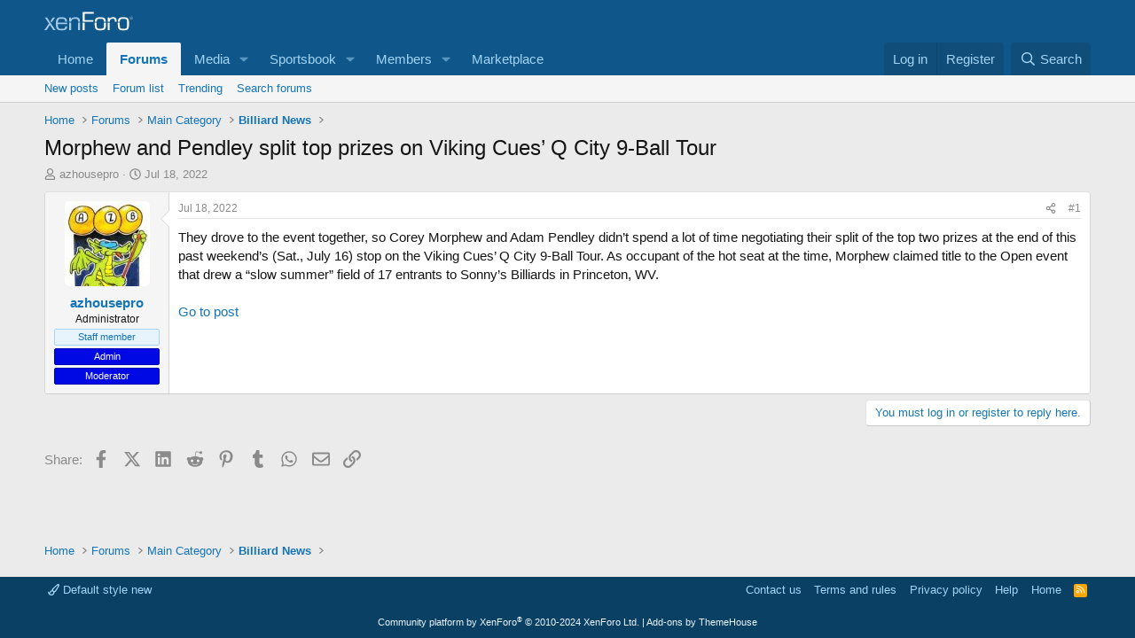

--- FILE ---
content_type: text/html; charset=utf-8
request_url: https://www.google.com/recaptcha/api2/aframe
body_size: 259
content:
<!DOCTYPE HTML><html><head><meta http-equiv="content-type" content="text/html; charset=UTF-8"></head><body><script nonce="_a8lAameQDhT4WHCjCK5PA">/** Anti-fraud and anti-abuse applications only. See google.com/recaptcha */ try{var clients={'sodar':'https://pagead2.googlesyndication.com/pagead/sodar?'};window.addEventListener("message",function(a){try{if(a.source===window.parent){var b=JSON.parse(a.data);var c=clients[b['id']];if(c){var d=document.createElement('img');d.src=c+b['params']+'&rc='+(localStorage.getItem("rc::a")?sessionStorage.getItem("rc::b"):"");window.document.body.appendChild(d);sessionStorage.setItem("rc::e",parseInt(sessionStorage.getItem("rc::e")||0)+1);localStorage.setItem("rc::h",'1769498471901');}}}catch(b){}});window.parent.postMessage("_grecaptcha_ready", "*");}catch(b){}</script></body></html>